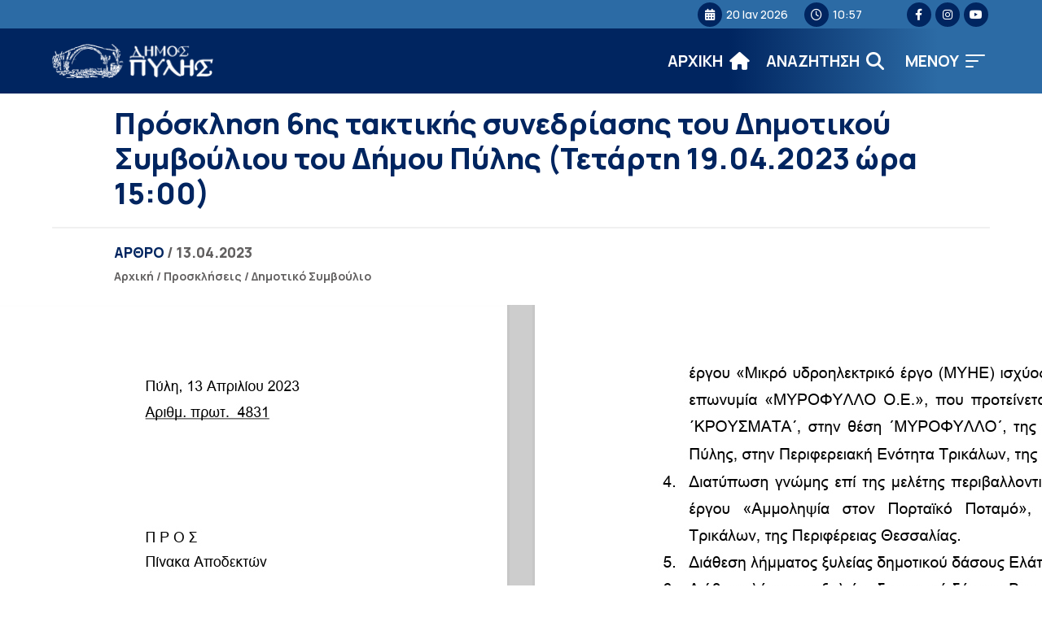

--- FILE ---
content_type: text/html; charset=UTF-8
request_url: https://dimospylis.gr/proskliseis/6-5/
body_size: 12349
content:
<!DOCTYPE html>
<html lang="el" itemscope itemtype="https://schema.org/WebSite" lang="el" dir="ltr">
<head>
    <!-- Google tag (gtag.js) -->
    <script async src="https://www.googletagmanager.com/gtag/js?id=G-B0GJ9BHM3G"></script>
    <script>
    window.dataLayer = window.dataLayer || [];
    function gtag(){dataLayer.push(arguments);}
    gtag('js', new Date());

    gtag('config', 'G-B0GJ9BHM3G');
    </script>
    
    <meta charset="UTF-8">
    <meta name="viewport" content="width=device-width, initial-scale=1">
    <link rel="shortcut icon" type="image/png" href="https://dimospylis.gr/wp-content/themes/egritosTpl/images/logos/pyli-logo10.png">
    <link rel="profile" href="http://gmpg.org/xfn/11">
    <link rel="pingback" href="https://dimospylis.gr/xmlrpc.php">
    <link rel="preconnect" href="https://fonts.googleapis.com">
    <link rel="preconnect" href="https://fonts.gstatic.com" crossorigin>
    <link href="https://fonts.googleapis.com/css2?family=Manrope:wght@200;300;400;500;600;700;800&display=swap" rel="stylesheet">
    
    <script>var baseUrl = "https://dimospylis.gr";</script>

    
    <!--[if lt IE 9]>
    <script src="https://dimospylis.gr/wp-content/themes/egritosTpl/js/html5.js"></script>
    <![endif]-->

    <script>(function(html){html.className = html.className.replace(/\bno-js\b/,'js')})(document.documentElement);</script>
<meta name='robots' content='index, follow, max-image-preview:large, max-snippet:-1, max-video-preview:-1' />
<script id="cookieyes" type="text/javascript" src="https://cdn-cookieyes.com/client_data/d90eca51454f70476e568444/script.js"></script>
	<!-- This site is optimized with the Yoast SEO plugin v26.7 - https://yoast.com/wordpress/plugins/seo/ -->
	<title>Πρόσκληση 6ης τακτικής συνεδρίασης του Δημοτικού Συμβούλιου του Δήμου Πύλης (Τετάρτη 19.04.2023 ώρα 15:00) - ΔΗΜΟΣ ΠΥΛΗΣ</title>
	<link rel="canonical" href="https://dimospylis.gr/proskliseis/6-5/" />
	<meta property="og:locale" content="el_GR" />
	<meta property="og:type" content="article" />
	<meta property="og:title" content="Πρόσκληση 6ης τακτικής συνεδρίασης του Δημοτικού Συμβούλιου του Δήμου Πύλης (Τετάρτη 19.04.2023 ώρα 15:00) - ΔΗΜΟΣ ΠΥΛΗΣ" />
	<meta property="og:url" content="https://dimospylis.gr/proskliseis/6-5/" />
	<meta property="og:site_name" content="ΔΗΜΟΣ ΠΥΛΗΣ" />
	<meta property="article:modified_time" content="2023-06-20T09:21:28+00:00" />
	<meta property="og:image" content="https://dimospylis.gr/wp-content/uploads_new/2023/04/IMG_20230413_134658.jpg" />
	<meta name="twitter:card" content="summary_large_image" />
	<script type="application/ld+json" class="yoast-schema-graph">{"@context":"https://schema.org","@graph":[{"@type":"WebPage","@id":"https://dimospylis.gr/proskliseis/6-5/","url":"https://dimospylis.gr/proskliseis/6-5/","name":"Πρόσκληση 6ης τακτικής συνεδρίασης του Δημοτικού Συμβούλιου του Δήμου Πύλης (Τετάρτη 19.04.2023 ώρα 15:00) - ΔΗΜΟΣ ΠΥΛΗΣ","isPartOf":{"@id":"https://dimospylis.gr/#website"},"primaryImageOfPage":{"@id":"https://dimospylis.gr/proskliseis/6-5/#primaryimage"},"image":{"@id":"https://dimospylis.gr/proskliseis/6-5/#primaryimage"},"thumbnailUrl":"https://dimospylis.gr/wp-content/uploads_new/2023/04/IMG_20230413_134658.jpg","datePublished":"2023-04-13T10:52:41+00:00","dateModified":"2023-06-20T09:21:28+00:00","breadcrumb":{"@id":"https://dimospylis.gr/proskliseis/6-5/#breadcrumb"},"inLanguage":"el","potentialAction":[{"@type":"ReadAction","target":["https://dimospylis.gr/proskliseis/6-5/"]}]},{"@type":"ImageObject","inLanguage":"el","@id":"https://dimospylis.gr/proskliseis/6-5/#primaryimage","url":"https://dimospylis.gr/wp-content/uploads_new/2023/04/IMG_20230413_134658.jpg","contentUrl":"https://dimospylis.gr/wp-content/uploads_new/2023/04/IMG_20230413_134658.jpg"},{"@type":"BreadcrumbList","@id":"https://dimospylis.gr/proskliseis/6-5/#breadcrumb","itemListElement":[{"@type":"ListItem","position":1,"name":"Αρχική","item":"https://dimospylis.gr/"},{"@type":"ListItem","position":2,"name":"Προσκλήσεις","item":"https://dimospylis.gr/proskliseis/"},{"@type":"ListItem","position":3,"name":"Πρόσκληση 6ης τακτικής συνεδρίασης του Δημοτικού Συμβούλιου του Δήμου Πύλης (Τετάρτη 19.04.2023 ώρα 15:00)"}]},{"@type":"WebSite","@id":"https://dimospylis.gr/#website","url":"https://dimospylis.gr/","name":"ΔΗΜΟΣ ΠΥΛΗΣ","description":"Διαδικτυακή Πύλη","publisher":{"@id":"https://dimospylis.gr/#organization"},"potentialAction":[{"@type":"SearchAction","target":{"@type":"EntryPoint","urlTemplate":"https://dimospylis.gr/?s={search_term_string}"},"query-input":{"@type":"PropertyValueSpecification","valueRequired":true,"valueName":"search_term_string"}}],"inLanguage":"el"},{"@type":"Organization","@id":"https://dimospylis.gr/#organization","name":"ΔΗΜΟΣ ΠΥΛΗΣ","url":"https://dimospylis.gr/","logo":{"@type":"ImageObject","inLanguage":"el","@id":"https://dimospylis.gr/#/schema/logo/image/","url":"https://dimospylis.gr/wp-content/uploads_new/2014/11/pyli-logo9.png","contentUrl":"https://dimospylis.gr/wp-content/uploads_new/2014/11/pyli-logo9.png","width":288,"height":103,"caption":"ΔΗΜΟΣ ΠΥΛΗΣ"},"image":{"@id":"https://dimospylis.gr/#/schema/logo/image/"}}]}</script>
	<!-- / Yoast SEO plugin. -->


<link rel='dns-prefetch' href='//use.fontawesome.com' />
<link rel="alternate" title="oEmbed (JSON)" type="application/json+oembed" href="https://dimospylis.gr/wp-json/oembed/1.0/embed?url=https%3A%2F%2Fdimospylis.gr%2Fproskliseis%2F6-5%2F" />
<link rel="alternate" title="oEmbed (XML)" type="text/xml+oembed" href="https://dimospylis.gr/wp-json/oembed/1.0/embed?url=https%3A%2F%2Fdimospylis.gr%2Fproskliseis%2F6-5%2F&#038;format=xml" />
<style id='wp-img-auto-sizes-contain-inline-css' type='text/css'>
img:is([sizes=auto i],[sizes^="auto," i]){contain-intrinsic-size:3000px 1500px}
/*# sourceURL=wp-img-auto-sizes-contain-inline-css */
</style>
<link rel='stylesheet' id='wp-block-library-css' href='https://dimospylis.gr/wp-includes/css/dist/block-library/style.min.css?ver=bcf191130b3333a385928478b5f5b25a' type='text/css' media='all' />
<style id='global-styles-inline-css' type='text/css'>
:root{--wp--preset--aspect-ratio--square: 1;--wp--preset--aspect-ratio--4-3: 4/3;--wp--preset--aspect-ratio--3-4: 3/4;--wp--preset--aspect-ratio--3-2: 3/2;--wp--preset--aspect-ratio--2-3: 2/3;--wp--preset--aspect-ratio--16-9: 16/9;--wp--preset--aspect-ratio--9-16: 9/16;--wp--preset--color--black: #000000;--wp--preset--color--cyan-bluish-gray: #abb8c3;--wp--preset--color--white: #ffffff;--wp--preset--color--pale-pink: #f78da7;--wp--preset--color--vivid-red: #cf2e2e;--wp--preset--color--luminous-vivid-orange: #ff6900;--wp--preset--color--luminous-vivid-amber: #fcb900;--wp--preset--color--light-green-cyan: #7bdcb5;--wp--preset--color--vivid-green-cyan: #00d084;--wp--preset--color--pale-cyan-blue: #8ed1fc;--wp--preset--color--vivid-cyan-blue: #0693e3;--wp--preset--color--vivid-purple: #9b51e0;--wp--preset--gradient--vivid-cyan-blue-to-vivid-purple: linear-gradient(135deg,rgb(6,147,227) 0%,rgb(155,81,224) 100%);--wp--preset--gradient--light-green-cyan-to-vivid-green-cyan: linear-gradient(135deg,rgb(122,220,180) 0%,rgb(0,208,130) 100%);--wp--preset--gradient--luminous-vivid-amber-to-luminous-vivid-orange: linear-gradient(135deg,rgb(252,185,0) 0%,rgb(255,105,0) 100%);--wp--preset--gradient--luminous-vivid-orange-to-vivid-red: linear-gradient(135deg,rgb(255,105,0) 0%,rgb(207,46,46) 100%);--wp--preset--gradient--very-light-gray-to-cyan-bluish-gray: linear-gradient(135deg,rgb(238,238,238) 0%,rgb(169,184,195) 100%);--wp--preset--gradient--cool-to-warm-spectrum: linear-gradient(135deg,rgb(74,234,220) 0%,rgb(151,120,209) 20%,rgb(207,42,186) 40%,rgb(238,44,130) 60%,rgb(251,105,98) 80%,rgb(254,248,76) 100%);--wp--preset--gradient--blush-light-purple: linear-gradient(135deg,rgb(255,206,236) 0%,rgb(152,150,240) 100%);--wp--preset--gradient--blush-bordeaux: linear-gradient(135deg,rgb(254,205,165) 0%,rgb(254,45,45) 50%,rgb(107,0,62) 100%);--wp--preset--gradient--luminous-dusk: linear-gradient(135deg,rgb(255,203,112) 0%,rgb(199,81,192) 50%,rgb(65,88,208) 100%);--wp--preset--gradient--pale-ocean: linear-gradient(135deg,rgb(255,245,203) 0%,rgb(182,227,212) 50%,rgb(51,167,181) 100%);--wp--preset--gradient--electric-grass: linear-gradient(135deg,rgb(202,248,128) 0%,rgb(113,206,126) 100%);--wp--preset--gradient--midnight: linear-gradient(135deg,rgb(2,3,129) 0%,rgb(40,116,252) 100%);--wp--preset--font-size--small: 13px;--wp--preset--font-size--medium: 20px;--wp--preset--font-size--large: 36px;--wp--preset--font-size--x-large: 42px;--wp--preset--spacing--20: 0.44rem;--wp--preset--spacing--30: 0.67rem;--wp--preset--spacing--40: 1rem;--wp--preset--spacing--50: 1.5rem;--wp--preset--spacing--60: 2.25rem;--wp--preset--spacing--70: 3.38rem;--wp--preset--spacing--80: 5.06rem;--wp--preset--shadow--natural: 6px 6px 9px rgba(0, 0, 0, 0.2);--wp--preset--shadow--deep: 12px 12px 50px rgba(0, 0, 0, 0.4);--wp--preset--shadow--sharp: 6px 6px 0px rgba(0, 0, 0, 0.2);--wp--preset--shadow--outlined: 6px 6px 0px -3px rgb(255, 255, 255), 6px 6px rgb(0, 0, 0);--wp--preset--shadow--crisp: 6px 6px 0px rgb(0, 0, 0);}:where(.is-layout-flex){gap: 0.5em;}:where(.is-layout-grid){gap: 0.5em;}body .is-layout-flex{display: flex;}.is-layout-flex{flex-wrap: wrap;align-items: center;}.is-layout-flex > :is(*, div){margin: 0;}body .is-layout-grid{display: grid;}.is-layout-grid > :is(*, div){margin: 0;}:where(.wp-block-columns.is-layout-flex){gap: 2em;}:where(.wp-block-columns.is-layout-grid){gap: 2em;}:where(.wp-block-post-template.is-layout-flex){gap: 1.25em;}:where(.wp-block-post-template.is-layout-grid){gap: 1.25em;}.has-black-color{color: var(--wp--preset--color--black) !important;}.has-cyan-bluish-gray-color{color: var(--wp--preset--color--cyan-bluish-gray) !important;}.has-white-color{color: var(--wp--preset--color--white) !important;}.has-pale-pink-color{color: var(--wp--preset--color--pale-pink) !important;}.has-vivid-red-color{color: var(--wp--preset--color--vivid-red) !important;}.has-luminous-vivid-orange-color{color: var(--wp--preset--color--luminous-vivid-orange) !important;}.has-luminous-vivid-amber-color{color: var(--wp--preset--color--luminous-vivid-amber) !important;}.has-light-green-cyan-color{color: var(--wp--preset--color--light-green-cyan) !important;}.has-vivid-green-cyan-color{color: var(--wp--preset--color--vivid-green-cyan) !important;}.has-pale-cyan-blue-color{color: var(--wp--preset--color--pale-cyan-blue) !important;}.has-vivid-cyan-blue-color{color: var(--wp--preset--color--vivid-cyan-blue) !important;}.has-vivid-purple-color{color: var(--wp--preset--color--vivid-purple) !important;}.has-black-background-color{background-color: var(--wp--preset--color--black) !important;}.has-cyan-bluish-gray-background-color{background-color: var(--wp--preset--color--cyan-bluish-gray) !important;}.has-white-background-color{background-color: var(--wp--preset--color--white) !important;}.has-pale-pink-background-color{background-color: var(--wp--preset--color--pale-pink) !important;}.has-vivid-red-background-color{background-color: var(--wp--preset--color--vivid-red) !important;}.has-luminous-vivid-orange-background-color{background-color: var(--wp--preset--color--luminous-vivid-orange) !important;}.has-luminous-vivid-amber-background-color{background-color: var(--wp--preset--color--luminous-vivid-amber) !important;}.has-light-green-cyan-background-color{background-color: var(--wp--preset--color--light-green-cyan) !important;}.has-vivid-green-cyan-background-color{background-color: var(--wp--preset--color--vivid-green-cyan) !important;}.has-pale-cyan-blue-background-color{background-color: var(--wp--preset--color--pale-cyan-blue) !important;}.has-vivid-cyan-blue-background-color{background-color: var(--wp--preset--color--vivid-cyan-blue) !important;}.has-vivid-purple-background-color{background-color: var(--wp--preset--color--vivid-purple) !important;}.has-black-border-color{border-color: var(--wp--preset--color--black) !important;}.has-cyan-bluish-gray-border-color{border-color: var(--wp--preset--color--cyan-bluish-gray) !important;}.has-white-border-color{border-color: var(--wp--preset--color--white) !important;}.has-pale-pink-border-color{border-color: var(--wp--preset--color--pale-pink) !important;}.has-vivid-red-border-color{border-color: var(--wp--preset--color--vivid-red) !important;}.has-luminous-vivid-orange-border-color{border-color: var(--wp--preset--color--luminous-vivid-orange) !important;}.has-luminous-vivid-amber-border-color{border-color: var(--wp--preset--color--luminous-vivid-amber) !important;}.has-light-green-cyan-border-color{border-color: var(--wp--preset--color--light-green-cyan) !important;}.has-vivid-green-cyan-border-color{border-color: var(--wp--preset--color--vivid-green-cyan) !important;}.has-pale-cyan-blue-border-color{border-color: var(--wp--preset--color--pale-cyan-blue) !important;}.has-vivid-cyan-blue-border-color{border-color: var(--wp--preset--color--vivid-cyan-blue) !important;}.has-vivid-purple-border-color{border-color: var(--wp--preset--color--vivid-purple) !important;}.has-vivid-cyan-blue-to-vivid-purple-gradient-background{background: var(--wp--preset--gradient--vivid-cyan-blue-to-vivid-purple) !important;}.has-light-green-cyan-to-vivid-green-cyan-gradient-background{background: var(--wp--preset--gradient--light-green-cyan-to-vivid-green-cyan) !important;}.has-luminous-vivid-amber-to-luminous-vivid-orange-gradient-background{background: var(--wp--preset--gradient--luminous-vivid-amber-to-luminous-vivid-orange) !important;}.has-luminous-vivid-orange-to-vivid-red-gradient-background{background: var(--wp--preset--gradient--luminous-vivid-orange-to-vivid-red) !important;}.has-very-light-gray-to-cyan-bluish-gray-gradient-background{background: var(--wp--preset--gradient--very-light-gray-to-cyan-bluish-gray) !important;}.has-cool-to-warm-spectrum-gradient-background{background: var(--wp--preset--gradient--cool-to-warm-spectrum) !important;}.has-blush-light-purple-gradient-background{background: var(--wp--preset--gradient--blush-light-purple) !important;}.has-blush-bordeaux-gradient-background{background: var(--wp--preset--gradient--blush-bordeaux) !important;}.has-luminous-dusk-gradient-background{background: var(--wp--preset--gradient--luminous-dusk) !important;}.has-pale-ocean-gradient-background{background: var(--wp--preset--gradient--pale-ocean) !important;}.has-electric-grass-gradient-background{background: var(--wp--preset--gradient--electric-grass) !important;}.has-midnight-gradient-background{background: var(--wp--preset--gradient--midnight) !important;}.has-small-font-size{font-size: var(--wp--preset--font-size--small) !important;}.has-medium-font-size{font-size: var(--wp--preset--font-size--medium) !important;}.has-large-font-size{font-size: var(--wp--preset--font-size--large) !important;}.has-x-large-font-size{font-size: var(--wp--preset--font-size--x-large) !important;}
/*# sourceURL=global-styles-inline-css */
</style>

<style id='classic-theme-styles-inline-css' type='text/css'>
/*! This file is auto-generated */
.wp-block-button__link{color:#fff;background-color:#32373c;border-radius:9999px;box-shadow:none;text-decoration:none;padding:calc(.667em + 2px) calc(1.333em + 2px);font-size:1.125em}.wp-block-file__button{background:#32373c;color:#fff;text-decoration:none}
/*# sourceURL=/wp-includes/css/classic-themes.min.css */
</style>
<style id='font-awesome-svg-styles-default-inline-css' type='text/css'>
.svg-inline--fa {
  display: inline-block;
  height: 1em;
  overflow: visible;
  vertical-align: -.125em;
}
/*# sourceURL=font-awesome-svg-styles-default-inline-css */
</style>
<link rel='stylesheet' id='font-awesome-svg-styles-css' href='https://dimospylis.gr/wp-content/uploads/font-awesome/v6.4.0/css/svg-with-js.css' type='text/css' media='all' />
<style id='font-awesome-svg-styles-inline-css' type='text/css'>
   .wp-block-font-awesome-icon svg::before,
   .wp-rich-text-font-awesome-icon svg::before {content: unset;}
/*# sourceURL=font-awesome-svg-styles-inline-css */
</style>
<link rel='stylesheet' id='contact-form-7-css' href='https://dimospylis.gr/wp-content/plugins/contact-form-7/includes/css/styles.css?ver=6.1.4' type='text/css' media='all' />
<link rel='stylesheet' id='style-all.min-css' href='https://dimospylis.gr/wp-content/themes/egritosTpl/css/style-all.min.css?v=1.0.3&#038;ver=bcf191130b3333a385928478b5f5b25a' type='text/css' media='all' />
<link rel='stylesheet' id='font-awesome-official-css' href='https://use.fontawesome.com/releases/v6.4.0/css/all.css' type='text/css' media='all' integrity="sha384-iw3OoTErCYJJB9mCa8LNS2hbsQ7M3C0EpIsO/H5+EGAkPGc6rk+V8i04oW/K5xq0" crossorigin="anonymous" />
<link rel='stylesheet' id='font-awesome-official-v4shim-css' href='https://use.fontawesome.com/releases/v6.4.0/css/v4-shims.css' type='text/css' media='all' integrity="sha384-TjXU13dTMPo+5ZlOUI1IGXvpmajjoetPqbUJqTx+uZ1bGwylKHNEItuVe/mg/H6l" crossorigin="anonymous" />
<!--n2css--><!--n2js--><script type="text/javascript" src="https://dimospylis.gr/wp-content/themes/egritosTpl/js/jquery-3.3.1.min.js?ver=3.3.1" id="jquery-3.3.1.min-js"></script>
<script type="text/javascript" src="https://dimospylis.gr/wp-content/themes/egritosTpl/js/egritos-all.js?ver=1.0.3" id="egritos-all-js"></script>

<!-- OG: 3.3.8 -->
<meta property="og:image" content="https://dimospylis.gr/wp-content/uploads/2023/04/IMG_20230413_134658.jpg"><meta property="og:image:secure_url" content="https://dimospylis.gr/wp-content/uploads/2023/04/IMG_20230413_134658.jpg"><meta property="og:image:width" content="1080"><meta property="og:image:height" content="1328"><meta property="og:image:alt" content="IMG_20230413_134658"><meta property="og:image:type" content="image/jpeg"><meta property="og:image" content="https://dimospylis.gr/wp-content/uploads/2023/04/IMG_20230413_134624.jpg"><meta property="og:image:secure_url" content="https://dimospylis.gr/wp-content/uploads/2023/04/IMG_20230413_134624.jpg"><meta property="og:image:width" content="1080"><meta property="og:image:height" content="723"><meta property="og:image:alt" content="IMG_20230413_134624"><meta property="og:image:type" content="image/jpeg"><meta property="og:description" content="Πρόσκληση 6ης τακτικής συνεδρίασης του Δημοτικού Συμβούλιου του Δήμου Πύλης (Τετάρτη 19.04.2023 ώρα 15:00)"><meta property="og:type" content="article"><meta property="og:locale" content="el"><meta property="og:site_name" content="ΔΗΜΟΣ ΠΥΛΗΣ"><meta property="og:title" content="Πρόσκληση 6ης τακτικής συνεδρίασης του Δημοτικού Συμβούλιου του Δήμου Πύλης (Τετάρτη 19.04.2023 ώρα 15:00)"><meta property="og:url" content="https://dimospylis.gr/proskliseis/6-5/"><meta property="og:updated_time" content="2023-06-20T12:21:28+03:00">
<meta property="article:published_time" content="2023-04-13T10:52:41+00:00"><meta property="article:modified_time" content="2023-06-20T09:21:28+00:00"><meta property="article:author:username" content="pyliuser">
<meta property="twitter:partner" content="ogwp"><meta property="twitter:card" content="summary_large_image"><meta property="twitter:image" content="https://dimospylis.gr/wp-content/uploads/2023/04/IMG_20230413_134658.jpg"><meta property="twitter:image:alt" content="IMG_20230413_134658"><meta property="twitter:title" content="Πρόσκληση 6ης τακτικής συνεδρίασης του Δημοτικού Συμβούλιου του Δήμου Πύλης (Τετάρτη 19.04.2023 ώρα 15:00)"><meta property="twitter:description" content="Πρόσκληση 6ης τακτικής συνεδρίασης του Δημοτικού Συμβούλιου του Δήμου Πύλης (Τετάρτη 19.04.2023 ώρα 15:00)"><meta property="twitter:url" content="https://dimospylis.gr/proskliseis/6-5/"><meta property="twitter:label1" content="Reading time"><meta property="twitter:data1" content="Less than a minute">
<meta itemprop="image" content="https://dimospylis.gr/wp-content/uploads/2023/04/IMG_20230413_134658.jpg"><meta itemprop="name" content="Πρόσκληση 6ης τακτικής συνεδρίασης του Δημοτικού Συμβούλιου του Δήμου Πύλης (Τετάρτη 19.04.2023 ώρα 15:00)"><meta itemprop="description" content="Πρόσκληση 6ης τακτικής συνεδρίασης του Δημοτικού Συμβούλιου του Δήμου Πύλης (Τετάρτη 19.04.2023 ώρα 15:00)"><meta itemprop="datePublished" content="2023-04-13"><meta itemprop="dateModified" content="2023-06-20T09:21:28+00:00">
<meta property="profile:username" content="pyliuser">
<!-- /OG -->

<link rel="https://api.w.org/" href="https://dimospylis.gr/wp-json/" /><link rel="alternate" title="JSON" type="application/json" href="https://dimospylis.gr/wp-json/wp/v2/proskliseis/29854" /><link rel="EditURI" type="application/rsd+xml" title="RSD" href="https://dimospylis.gr/xmlrpc.php?rsd" />

<link rel='shortlink' href='https://dimospylis.gr/?p=29854' />

</head>


<body class="wp-singular proskliseis-template-default single single-proskliseis postid-29854 wp-theme-egritosTpl">
    
    <header class="header">
        <div class="mini-header">
            <div class="egr-container">
                <div class="egr-wrapper">     
                    
                    <div class="left-header">
                    </div>

                    <div class="right-header">
                        <span><i class="fa fa-calendar" aria-hidden="true"></i>20 Ιαν 2026</span>
                        <span><i class="fa fa-clock-o" aria-hidden="true"></i>10:57</span>
                        <div class="social-wrapper"><a target="_blank" title="facebook (Open in new tab)" href="https://www.facebook.com/Visit.Pylis"><i class="fa-brands fa-facebook-f" aria-hidden="true"></i></a><a target="_blank" title="instagram (Open in new tab)" href="https://instagram.com/dimospylis/"><i class="fa-brands fa-instagram" aria-hidden="true"></i></a><a target="_blank" title="youtube (Open in new tab)" href="https://youtube.com/@visitpiligreece"><i class="fa-brands fa-youtube" aria-hidden="true"></i></a></div>                    </div>
                 
                </div>
            </div>
        </div>
        <div class="main-header">
            <div class="egr-container">
                <div class="egr-wrapper">     
                    
                <div class="left-header">
                    <a href="/" title="Αρχική Σελίδα" class="headerlogo">
                        <img alt="Logo Δήμου" src="https://dimospylis.gr/wp-content/themes/egritosTpl/images/logos/pyli-logo21.png">
                        <!-- <span>ΔΗΜΟΣ</span><span>ΠΥΛΗΣ</span> -->
                    </a>
                </div>


                    <div class="right-header">
                        <div class="menu-burger-menu-container"><ul id="header_menu" class="header_menu"><li id="menu-item-30438" class="menu-item menu-item-type-custom menu-item-object-custom menu-item-has-children menu-item-30438"><a href="#">Ο Δήμος</a>
<ul class="sub-menu">
	<li id="menu-item-30439" class="menu-item menu-item-type-post_type menu-item-object-person menu-item-30439"><a href="https://dimospylis.gr/person/maravas-konstantinos/">Δήμαρχος</a></li>
	<li id="menu-item-30440" class="menu-item menu-item-type-taxonomy menu-item-object-cat-person menu-item-30440"><a href="https://dimospylis.gr/cat-person/antidimarchoi/">Αντιδήμαρχοι</a></li>
	<li id="menu-item-30594" class="menu-item menu-item-type-post_type menu-item-object-page menu-item-30594"><a href="https://dimospylis.gr/dimotiko-simvoulio/">Δημοτικό Συμβούλιο</a></li>
	<li id="menu-item-30672" class="menu-item menu-item-type-post_type_archive menu-item-object-service menu-item-30672"><a href="https://dimospylis.gr/service/">Οργανόγραμμα</a></li>
	<li id="menu-item-31637" class="menu-item menu-item-type-post_type menu-item-object-page menu-item-31637"><a href="https://dimospylis.gr/domes/">Δομές</a></li>
</ul>
</li>
<li id="menu-item-30446" class="menu-item menu-item-type-custom menu-item-object-custom menu-item-has-children menu-item-30446"><a href="#">Ενημέρωση</a>
<ul class="sub-menu">
	<li id="menu-item-30448" class="menu-item menu-item-type-taxonomy menu-item-object-category menu-item-30448"><a href="https://dimospylis.gr/category/epikairotita/">Επικαιρότητα</a></li>
	<li id="menu-item-30447" class="menu-item menu-item-type-taxonomy menu-item-object-category menu-item-30447"><a href="https://dimospylis.gr/category/anakoinoseis/">Ανακοινώσεις</a></li>
	<li id="menu-item-33123" class="menu-item menu-item-type-taxonomy menu-item-object-category menu-item-33123"><a href="https://dimospylis.gr/category/adespota/">Αδέσποτα</a></li>
	<li id="menu-item-30450" class="menu-item menu-item-type-post_type_archive menu-item-object-proskliseis menu-item-30450"><a href="https://dimospylis.gr/proskliseis/">Προσκλήσεις</a></li>
	<li id="menu-item-31744" class="menu-item menu-item-type-taxonomy menu-item-object-category menu-item-31744"><a href="https://dimospylis.gr/category/diavoulefseis/">Διαβουλεύσεις</a></li>
	<li id="menu-item-30449" class="menu-item menu-item-type-taxonomy menu-item-object-category menu-item-30449"><a href="https://dimospylis.gr/category/prokirixis/">Διαγωνισμοί</a></li>
	<li id="menu-item-30451" class="menu-item menu-item-type-custom menu-item-object-custom menu-item-30451"><a href="https://dimospylis.gr/decision">Αποφάσεις</a></li>
	<li id="menu-item-30595" class="menu-item menu-item-type-taxonomy menu-item-object-category menu-item-30595"><a href="https://dimospylis.gr/category/erga/">Έργα</a></li>
	<li id="menu-item-33275" class="menu-item menu-item-type-taxonomy menu-item-object-category menu-item-33275"><a href="https://dimospylis.gr/category/erasmus/">Erasmus+</a></li>
	<li id="menu-item-30605" class="menu-item menu-item-type-taxonomy menu-item-object-cat-oikonomika menu-item-30605"><a href="https://dimospylis.gr/cat-oikonomika/miniaia/">Οικονομικά Στοιχεία</a></li>
</ul>
</li>
<li id="menu-item-31186" class="menu-item menu-item-type-post_type menu-item-object-page menu-item-31186"><a href="https://dimospylis.gr/devap/">ΔΕΥΑΠ</a></li>
<li id="menu-item-30454" class="menu-item menu-item-type-custom menu-item-object-custom menu-item-has-children menu-item-30454"><a href="#">Ψηφιακές Υπηρεσίες</a>
<ul class="sub-menu">
	<li id="menu-item-32026" class="menu-item menu-item-type-post_type menu-item-object-page menu-item-32026"><a href="https://dimospylis.gr/ilektronikes-pliromes/">Ηλεκτρονικές Πληρωμές</a></li>
	<li id="menu-item-30456" class="menu-item menu-item-type-custom menu-item-object-custom menu-item-30456"><a target="_blank" href="https://aitiseis-dhmoi.services.gov.gr/">Αιτήσεις Πολιτών</a></li>
	<li id="menu-item-30457" class="menu-item menu-item-type-custom menu-item-object-custom menu-item-30457"><a href="https://dimospylis.gr/decision">Ευρετήριο Αποφάσεων</a></li>
</ul>
</li>
<li id="menu-item-30458" class="menu-item menu-item-type-custom menu-item-object-custom menu-item-has-children menu-item-30458"><a href="#">Τουρισμός</a>
<ul class="sub-menu">
	<li id="menu-item-30907" class="menu-item menu-item-type-post_type menu-item-object-page menu-item-30907"><a href="https://dimospylis.gr/taftotita-dimou/">Ταυτότητα Δήμου</a></li>
	<li id="menu-item-31634" class="menu-item menu-item-type-post_type_archive menu-item-object-dimotiki-koinotita menu-item-31634"><a href="https://dimospylis.gr/dke/">Δημοτικές Ενότητες</a></li>
	<li id="menu-item-30906" class="menu-item menu-item-type-post_type menu-item-object-page menu-item-30906"><a href="https://dimospylis.gr/proorismoi/">Προτεινόμενοι Προορισμοί</a></li>
	<li id="menu-item-30908" class="menu-item menu-item-type-post_type_archive menu-item-object-monopati menu-item-30908"><a href="https://dimospylis.gr/monopati/">Μονοπάτια</a></li>
	<li id="menu-item-30919" class="menu-item menu-item-type-post_type menu-item-object-page menu-item-30919"><a href="https://dimospylis.gr/mnimeia-mouseia/">Μουσεία &#038; Μνημεία</a></li>
</ul>
</li>
<li id="menu-item-30673" class="menu-item menu-item-type-post_type menu-item-object-page menu-item-30673"><a href="https://dimospylis.gr/tilefonikos-katalogos/">Επικοινωνία</a></li>
</ul></div>                        <a class="home-icon" aria-label="ΑΡΧΙΚΗ" href="https://dimospylis.gr">
                            <span>ΑΡΧΙΚΗ</span>
                            <i class="fa fa-home" aria-hidden="true"></i>
                        </a>
                        <div class="search-icon">
                            <span>AΝΑΖΗΤΗΣΗ</span>
                            <i class="fa fa-search"></i>
                        </div>
                        <div data-controller="search-container" class="search-container">
    <!-- <a class="search-icon"><i class="fa fa-search" aria-label="Άνοιγμα ή Κλείσιμο πεδίου αναζήτησης" aria-hidden="true"></i></a> -->
    <div class="search-form-container">
        <div class="close-search-icon"><i class="fa fa-times" aria-hidden="true"></i></div>
        <form role="search" method="get" class="search-form" action="https://dimospylis.gr/">
    <input aria-label="Πεδίο εισαγωγής όρου αναζήτησης" type="search" class="search-field" placeholder="Αναζήτηση..." value="" name="s">
</form>

        <div class="gen-search-results-container"></div>
    </div>
</div>                        <button id="mobilebtn" class="main-menu-btn clean-btn" role="button" title="ΜΕΝΟΥ" class="icon" onclick="BurgerMainMenu()">
                             <span>MENOY</span>
                             <span class="burger-icon"><span></span><span></span><span></span></span>
                        </button>   
                        <div data-controller="menu-open-container" class="menu-open-container">
    <div class="menu-form-container">

        <div class="close-search-icon"><i class="fa fa-times" aria-hidden="true"></i></div>
        <div class="menu-burger-menu-container"><ul id="menu-burger-open" class="menu-burger-open"><li class="menu-item menu-item-type-custom menu-item-object-custom menu-item-has-children menu-item-30438"><a href="#">Ο Δήμος</a>
<ul class="sub-menu">
	<li class="menu-item menu-item-type-post_type menu-item-object-person menu-item-30439"><a href="https://dimospylis.gr/person/maravas-konstantinos/">Δήμαρχος</a></li>
	<li class="menu-item menu-item-type-taxonomy menu-item-object-cat-person menu-item-30440"><a href="https://dimospylis.gr/cat-person/antidimarchoi/">Αντιδήμαρχοι</a></li>
	<li class="menu-item menu-item-type-post_type menu-item-object-page menu-item-30594"><a href="https://dimospylis.gr/dimotiko-simvoulio/">Δημοτικό Συμβούλιο</a></li>
	<li class="menu-item menu-item-type-post_type_archive menu-item-object-service menu-item-30672"><a href="https://dimospylis.gr/service/">Οργανόγραμμα</a></li>
	<li class="menu-item menu-item-type-post_type menu-item-object-page menu-item-31637"><a href="https://dimospylis.gr/domes/">Δομές</a></li>
</ul>
</li>
<li class="menu-item menu-item-type-custom menu-item-object-custom menu-item-has-children menu-item-30446"><a href="#">Ενημέρωση</a>
<ul class="sub-menu">
	<li class="menu-item menu-item-type-taxonomy menu-item-object-category menu-item-30448"><a href="https://dimospylis.gr/category/epikairotita/">Επικαιρότητα</a></li>
	<li class="menu-item menu-item-type-taxonomy menu-item-object-category menu-item-30447"><a href="https://dimospylis.gr/category/anakoinoseis/">Ανακοινώσεις</a></li>
	<li class="menu-item menu-item-type-taxonomy menu-item-object-category menu-item-33123"><a href="https://dimospylis.gr/category/adespota/">Αδέσποτα</a></li>
	<li class="menu-item menu-item-type-post_type_archive menu-item-object-proskliseis menu-item-30450"><a href="https://dimospylis.gr/proskliseis/">Προσκλήσεις</a></li>
	<li class="menu-item menu-item-type-taxonomy menu-item-object-category menu-item-31744"><a href="https://dimospylis.gr/category/diavoulefseis/">Διαβουλεύσεις</a></li>
	<li class="menu-item menu-item-type-taxonomy menu-item-object-category menu-item-30449"><a href="https://dimospylis.gr/category/prokirixis/">Διαγωνισμοί</a></li>
	<li class="menu-item menu-item-type-custom menu-item-object-custom menu-item-30451"><a href="https://dimospylis.gr/decision">Αποφάσεις</a></li>
	<li class="menu-item menu-item-type-taxonomy menu-item-object-category menu-item-30595"><a href="https://dimospylis.gr/category/erga/">Έργα</a></li>
	<li class="menu-item menu-item-type-taxonomy menu-item-object-category menu-item-33275"><a href="https://dimospylis.gr/category/erasmus/">Erasmus+</a></li>
	<li class="menu-item menu-item-type-taxonomy menu-item-object-cat-oikonomika menu-item-30605"><a href="https://dimospylis.gr/cat-oikonomika/miniaia/">Οικονομικά Στοιχεία</a></li>
</ul>
</li>
<li class="menu-item menu-item-type-post_type menu-item-object-page menu-item-31186"><a href="https://dimospylis.gr/devap/">ΔΕΥΑΠ</a></li>
<li class="menu-item menu-item-type-custom menu-item-object-custom menu-item-has-children menu-item-30454"><a href="#">Ψηφιακές Υπηρεσίες</a>
<ul class="sub-menu">
	<li class="menu-item menu-item-type-post_type menu-item-object-page menu-item-32026"><a href="https://dimospylis.gr/ilektronikes-pliromes/">Ηλεκτρονικές Πληρωμές</a></li>
	<li class="menu-item menu-item-type-custom menu-item-object-custom menu-item-30456"><a target="_blank" href="https://aitiseis-dhmoi.services.gov.gr/">Αιτήσεις Πολιτών</a></li>
	<li class="menu-item menu-item-type-custom menu-item-object-custom menu-item-30457"><a href="https://dimospylis.gr/decision">Ευρετήριο Αποφάσεων</a></li>
</ul>
</li>
<li class="menu-item menu-item-type-custom menu-item-object-custom menu-item-has-children menu-item-30458"><a href="#">Τουρισμός</a>
<ul class="sub-menu">
	<li class="menu-item menu-item-type-post_type menu-item-object-page menu-item-30907"><a href="https://dimospylis.gr/taftotita-dimou/">Ταυτότητα Δήμου</a></li>
	<li class="menu-item menu-item-type-post_type_archive menu-item-object-dimotiki-koinotita menu-item-31634"><a href="https://dimospylis.gr/dke/">Δημοτικές Ενότητες</a></li>
	<li class="menu-item menu-item-type-post_type menu-item-object-page menu-item-30906"><a href="https://dimospylis.gr/proorismoi/">Προτεινόμενοι Προορισμοί</a></li>
	<li class="menu-item menu-item-type-post_type_archive menu-item-object-monopati menu-item-30908"><a href="https://dimospylis.gr/monopati/">Μονοπάτια</a></li>
	<li class="menu-item menu-item-type-post_type menu-item-object-page menu-item-30919"><a href="https://dimospylis.gr/mnimeia-mouseia/">Μουσεία &#038; Μνημεία</a></li>
</ul>
</li>
<li class="menu-item menu-item-type-post_type menu-item-object-page menu-item-30673"><a href="https://dimospylis.gr/tilefonikos-katalogos/">Επικοινωνία</a></li>
</ul></div>    </div>
</div>                    </div>
                 

                </div>
            </div>
        </div>
    </header>

    <main class="main-wrapper">



               
  
              
<section class="mega-box archive">
    <div class="egr-container">
        <div class="container">
            <div class="row">
                <div class="post-wrapper">
                    
                    <h1 class="title-infos">
                        <span class="title has-animation animation-ltr" data-delay="10">Πρόσκληση 6ης τακτικής συνεδρίασης του Δημοτικού Συμβούλιου του Δήμου Πύλης (Τετάρτη 19.04.2023 ώρα 15:00)</span>
                    </h1>
                    <div class="infos-cda has-animation animation-rtl" data-delay="500">
                        <h2 class="info">
                            <span class="category">ΑΡΘΡΟ</span>
                            <span class="date"> / 13.04.2023 </span>
                        </h2>
                        <div id="accessibitily-info" class="accessibitily-info">
    <div class="breadcrumbs-cont"><a class="homeLink" href="https://dimospylis.gr" title="Αρχική Σελίδα">Αρχική</a><span> / </span><a title="Προσκλήσεις" href="https://dimospylis.gr/proskliseis/">Προσκλήσεις</a><span> / </span></i><a href="https://dimospylis.gr/cat-proskliseis/dimotiko-symvoulio/">Δημοτικό Συμβούλιο</a></div></div>                    </div>

                    
                    <div class="content"><p><a href="https://dimospylis.gr/wp-content/uploads_new/2023/04/IMG_20230413_134658.jpg"><img fetchpriority="high" decoding="async" class="aligncenter size-full wp-image-29855" src="https://dimospylis.gr/wp-content/uploads_new/2023/04/IMG_20230413_134658.jpg" alt="" width="1080" height="1328" srcset="https://dimospylis.gr/wp-content/uploads/2023/04/IMG_20230413_134658.jpg 1080w, https://dimospylis.gr/wp-content/uploads/2023/04/IMG_20230413_134658-244x300.jpg 244w, https://dimospylis.gr/wp-content/uploads/2023/04/IMG_20230413_134658-833x1024.jpg 833w, https://dimospylis.gr/wp-content/uploads/2023/04/IMG_20230413_134658-768x944.jpg 768w" sizes="(max-width: 1080px) 100vw, 1080px" /></a> <a href="https://dimospylis.gr/wp-content/uploads_new/2023/04/IMG_20230413_134624.jpg"><img decoding="async" class="aligncenter size-full wp-image-29856" src="https://dimospylis.gr/wp-content/uploads_new/2023/04/IMG_20230413_134624.jpg" alt="" width="1080" height="723" srcset="https://dimospylis.gr/wp-content/uploads/2023/04/IMG_20230413_134624.jpg 1080w, https://dimospylis.gr/wp-content/uploads/2023/04/IMG_20230413_134624-300x201.jpg 300w, https://dimospylis.gr/wp-content/uploads/2023/04/IMG_20230413_134624-1024x686.jpg 1024w, https://dimospylis.gr/wp-content/uploads/2023/04/IMG_20230413_134624-768x514.jpg 768w" sizes="(max-width: 1080px) 100vw, 1080px" /></a></p>
</div>

                                                        
                </div>
            </div>
        </div>
    </div>
</section>

        </main>

        <footer>
            <div class="egr-container">
                 <div class="egr-wrapper">  
                    <div class="top-footer">
                        <div>
                            <span class="footer-title">Ο Δήμος</span>
                            <div class="menu-%ce%b4%ce%b9%ce%bf%ce%af%ce%ba%ce%b7%cf%83%ce%b7-container"><ul id="second_footer_menu" class="second_footer_menu"><li id="menu-item-30472" class="menu-item menu-item-type-post_type menu-item-object-person menu-item-30472"><a href="https://dimospylis.gr/person/maravas-konstantinos/">Δήμαρχος</a></li>
<li id="menu-item-30473" class="menu-item menu-item-type-taxonomy menu-item-object-cat-person menu-item-30473"><a href="https://dimospylis.gr/cat-person/antidimarchoi/">Αντιδήμαρχοι</a></li>
<li id="menu-item-30593" class="menu-item menu-item-type-post_type menu-item-object-page menu-item-30593"><a href="https://dimospylis.gr/dimotiko-simvoulio/">Δημοτικό Συμβούλιο</a></li>
<li id="menu-item-30675" class="menu-item menu-item-type-post_type_archive menu-item-object-service menu-item-30675"><a href="https://dimospylis.gr/service/">Οργανόγραμμα</a></li>
<li id="menu-item-30478" class="menu-item menu-item-type-custom menu-item-object-custom menu-item-30478"><a href="https://dimospylis.gr/domes/">Δομές</a></li>
</ul></div>                        </div>
                        <div>
                            <span class="footer-title">Ενημέρωση</span>
                            <div class="menu-%ce%b5%ce%bd%ce%b7%ce%bc%ce%ad%cf%81%cf%89%cf%83%ce%b7-container"><ul id="first_footer_menu" class="first_footer_menu"><li id="menu-item-30608" class="menu-item menu-item-type-taxonomy menu-item-object-category menu-item-30608"><a href="https://dimospylis.gr/category/epikairotita/">Επικαιρότητα</a></li>
<li id="menu-item-30607" class="menu-item menu-item-type-taxonomy menu-item-object-category menu-item-30607"><a href="https://dimospylis.gr/category/anakoinoseis/">Ανακοινώσεις</a></li>
<li id="menu-item-33124" class="menu-item menu-item-type-taxonomy menu-item-object-category menu-item-33124"><a href="https://dimospylis.gr/category/adespota/">Αδέσποτα</a></li>
<li id="menu-item-30611" class="menu-item menu-item-type-post_type_archive menu-item-object-proskliseis menu-item-30611"><a href="https://dimospylis.gr/proskliseis/">Προσκλήσεις</a></li>
<li id="menu-item-31745" class="menu-item menu-item-type-taxonomy menu-item-object-category menu-item-31745"><a href="https://dimospylis.gr/category/diavoulefseis/">Διαβουλεύσεις</a></li>
<li id="menu-item-30609" class="menu-item menu-item-type-taxonomy menu-item-object-category menu-item-30609"><a href="https://dimospylis.gr/category/prokirixis/">Διαγωνισμοί</a></li>
<li id="menu-item-30017" class="menu-item menu-item-type-custom menu-item-object-custom menu-item-30017"><a href="https://dimospylis.gr/decision">Αποφάσεις</a></li>
<li id="menu-item-30610" class="menu-item menu-item-type-taxonomy menu-item-object-category menu-item-30610"><a href="https://dimospylis.gr/category/erga/">Έργα</a></li>
<li id="menu-item-33276" class="menu-item menu-item-type-taxonomy menu-item-object-category menu-item-33276"><a href="https://dimospylis.gr/category/erasmus/">Erasmus+</a></li>
<li id="menu-item-30606" class="menu-item menu-item-type-taxonomy menu-item-object-cat-oikonomika menu-item-30606"><a href="https://dimospylis.gr/cat-oikonomika/miniaia/">Οικονομικά Στοιχεία</a></li>
</ul></div>                        </div>
                        <div>
                            <span class="footer-title">Τουρισμός</span>
                            <div class="menu-%cf%84%ce%bf%cf%85%cf%81%ce%b9%cf%83%ce%bc%cf%8c%cf%82-container"><ul id="third_footer_menu" class="third_footer_menu"><li id="menu-item-30904" class="menu-item menu-item-type-post_type menu-item-object-page menu-item-30904"><a href="https://dimospylis.gr/taftotita-dimou/">Ταυτότητα Δήμου</a></li>
<li id="menu-item-30905" class="menu-item menu-item-type-post_type_archive menu-item-object-dimotiki-koinotita menu-item-30905"><a href="https://dimospylis.gr/dke/">Δημοτικές Ενότητες</a></li>
<li id="menu-item-30903" class="menu-item menu-item-type-post_type menu-item-object-page menu-item-30903"><a href="https://dimospylis.gr/proorismoi/">Προτεινόμενοι Προορισμοί</a></li>
<li id="menu-item-30909" class="menu-item menu-item-type-post_type_archive menu-item-object-monopati menu-item-30909"><a href="https://dimospylis.gr/monopati/">Μονοπάτια</a></li>
<li id="menu-item-30918" class="menu-item menu-item-type-post_type menu-item-object-page menu-item-30918"><a href="https://dimospylis.gr/mnimeia-mouseia/">Μουσεία &#038; Μνημεία</a></li>
</ul></div>                            <span class="footer-title">Ψηφιακές Υπηρεσίες</span>
                            <div class="menu-psifiakes-ypiresies-container"><ul id="fourth_footer_menu" class="fourth_footer_menu"><li id="menu-item-32028" class="menu-item menu-item-type-post_type menu-item-object-page menu-item-32028"><a href="https://dimospylis.gr/ilektronikes-pliromes/">Ηλεκτρονικές Πληρωμές</a></li>
<li id="menu-item-30023" class="menu-item menu-item-type-custom menu-item-object-custom menu-item-30023"><a target="_blank" href="https://aitiseis-dhmoi.services.gov.gr/">Αιτήσεις Πολιτών</a></li>
<li id="menu-item-32080" class="menu-item menu-item-type-custom menu-item-object-custom menu-item-32080"><a href="https://dimospylis.gr/decision">Ευρετήριο Αποφάσεων</a></li>
</ul></div>                        </div>
                        <div>
                            <div class="ft-cnt">
                                <span class="footer-title">Επικοινωνία</span>
                                <div class="contact-footer-infos">
                                    <span>Ταχ. Δ/νση: Ηρώων 1940 αρ. 1, 42032, Πύλη</span>
                                    <span>Email: dpilis@otenet.gr</span>
                                    <span>Τηλ: 2434 350 100</span>
                                </div>
                            </div>
                            <div class="ft-social">
                                <span class="footer-title" style="margin-top: 1rem;display: block;">Social Media</span>
                                <div><div class="social-wrapper"><a target="_blank" title="facebook (Open in new tab)" href="https://www.facebook.com/Visit.Pylis"><i class="fa-brands fa-facebook-f" aria-hidden="true"></i></a><a target="_blank" title="instagram (Open in new tab)" href="https://instagram.com/dimospylis/"><i class="fa-brands fa-instagram" aria-hidden="true"></i></a><a target="_blank" title="youtube (Open in new tab)" href="https://youtube.com/@visitpiligreece"><i class="fa-brands fa-youtube" aria-hidden="true"></i></a></div></div>
                            </div>
                        </div> 
                        <div class="banners">
                            <span class="footer-title">Χρήσιμοι Σύνδεσμοι</span>
                              
      
    <a class="footer_banner" target="_blank" aria-label="Πλατφόρμα Συμμετοχής του ΥΠΕΝ" href="https://polsxedia.ypen.gov.gr/tpss/"><img alt="Πλατφόρμα Συμμετοχής του ΥΠΕΝ" src="https://dimospylis.gr/wp-content/uploads/2024/10/SiteButton_page-0001-300x221.jpg"></a><a class="footer_banner" target="_blank" aria-label="Ελληνικό Δίκτυο Δήμων με Ποτάμια" href="https://rivers.gr/"><img alt="Ελληνικό Δίκτυο Δήμων με Ποτάμια" src="https://dimospylis.gr/wp-content/uploads/2025/07/RIVERS-logo-150.jpg"></a><a class="footer_banner" target="" aria-label="Κώδικας Δεοντολογίας" href="https://dimospylis.gr/wp-content/uploads/2025/01/ΚΩΔΙΚΑΣ-ΔΕΟΝΤΟΛΟΓΙΑΣ-ΕΣΩΤΕΡΙΚΩΝ-ΕΛΕΓΚΤΩΝ-ΔΗΜΟΥ-ΠΥΛΗΣ.pdf"><img alt="Κώδικας Δεοντολογίας" src="https://dimospylis.gr/wp-content/uploads/2025/01/internal_audit-300x241.png"></a><a class="footer_banner" target="" aria-label="ΚΕΠ" href="https://dimospylis.gr/tilefonikos-katalogos/#dep-30656"><img alt="ΚΕΠ" src="https://dimospylis.gr/wp-content/uploads/2023/07/KEP_GR_logo-300x95.png"></a><a class="footer_banner" target="_blank" aria-label="ΔΙΑΥΓΕΙΑ" href="https://diavgeia.gov.gr/f/dimospylis"><img alt="ΔΙΑΥΓΕΙΑ" src="https://dimospylis.gr/wp-content/uploads/2023/07/diavgeia.png"></a><a class="footer_banner" target="_blank" aria-label="Γεωπάρκο" href="https://meteorapyligeopark.gr/"><img alt="Γεωπάρκο" src="https://dimospylis.gr/wp-content/uploads/2023/07/IMG_20230714_124520-e1690442467744-300x298.jpg"></a><a class="footer_banner" target="" aria-label="ΣΒΑΚ" href="https://dimospylis.gr/svak-dimou-pylis/"><img alt="ΣΒΑΚ" src="https://dimospylis.gr/wp-content/uploads/2023/07/sbak-2-300x145.png"></a><a class="footer_banner" target="_blank" aria-label="ΔΕΥΑ ΠΥΛΗΣ" href="https://www.deyapylis.gr/"><img alt="ΔΕΥΑ ΠΥΛΗΣ" src="https://dimospylis.gr/wp-content/uploads/2023/08/deyapylis-300x276.png"></a><a class="footer_banner" target="_blank" aria-label="Πολιτική Προστασία" href="https://civilprotection.gov.gr/"><img alt="Πολιτική Προστασία" src="https://dimospylis.gr/wp-content/uploads/2023/07/civilprotection-300x300.jpg"></a><a class="footer_banner" target="" aria-label="Κτηματολόγιο" href="https://dimospylis.gr/category/pinakas-enstaseon/"><img alt="Κτηματολόγιο" src="https://dimospylis.gr/wp-content/uploads/2023/08/KTHMATOLOGIO-300x187.jpg"></a><a class="footer_banner" target="_blank" aria-label="Μύλος των Ξωτικών" href="https://milosxotikon.gr/"><img alt="Μύλος των Ξωτικών" src="https://dimospylis.gr/wp-content/uploads/2023/07/milosxotikon2022-logo-1-300x122.png"></a>       
     
  
    
                        </div>
                    </div>
                    <div class="bottom-footer">
                        <div>
                            <span class="copyright">COPYRIGHT 2023</span>
                            <div class="menu-extra-footer-menu-container"><ul id="extra_footer_menu" class="extra_footer_menu"><li id="menu-item-30007" class="menu-item menu-item-type-custom menu-item-object-custom menu-item-30007"><a href="#">ΔΗΛΩΣΗ ΠΡΟΣΒΑΣΙΜΟΤΗΤΑΣ</a></li>
<li id="menu-item-30008" class="menu-item menu-item-type-custom menu-item-object-custom menu-item-30008"><a href="#">ΠΟΛΙΤΙΚΗ ΠΡΟΣΤΑΣΙΑΣ ΠΡΟΣΩΠΙΚΩΝ ΔΕΔΟΜΕΝΩΝ</a></li>
</ul></div>                        </div>
                        <a href="/" title="Αρχική Σελίδα" class="headerlogo">
                            <img alt="Logo Δήμου" src="https://dimospylis.gr/wp-content/themes/egritosTpl/images/logos/pyli-logo21.png">
                        </a>
                    </div>
                </div>
            </div>
        </footer>

        
        <script type="speculationrules">
{"prefetch":[{"source":"document","where":{"and":[{"href_matches":"/*"},{"not":{"href_matches":["/wp-*.php","/wp-admin/*","/wp-content/uploads/*","/wp-content/*","/wp-content/plugins/*","/wp-content/themes/egritosTpl/*","/*\\?(.+)"]}},{"not":{"selector_matches":"a[rel~=\"nofollow\"]"}},{"not":{"selector_matches":".no-prefetch, .no-prefetch a"}}]},"eagerness":"conservative"}]}
</script>
<script>
              (function(e){
                  var el = document.createElement('script');
                  el.setAttribute('data-account', 'T7RdcyocrP');
                  el.setAttribute('src', 'https://cdn.userway.org/widget.js');
                  document.body.appendChild(el);
                })();
              </script>    <script>
        jQuery(function($) {
            $('body').on('keypress','.uwpqsftext', function(e) {
                if(e.keyCode == 13) {
                    var form = $(this).parent().parent().attr('id');
                    $('#'+form).submit();
                }
            });
        });
	</script>
<script type="text/javascript" src="https://dimospylis.gr/wp-includes/js/dist/hooks.min.js?ver=dd5603f07f9220ed27f1" id="wp-hooks-js"></script>
<script type="text/javascript" src="https://dimospylis.gr/wp-includes/js/dist/i18n.min.js?ver=c26c3dc7bed366793375" id="wp-i18n-js"></script>
<script type="text/javascript" id="wp-i18n-js-after">
/* <![CDATA[ */
wp.i18n.setLocaleData( { 'text direction\u0004ltr': [ 'ltr' ] } );
//# sourceURL=wp-i18n-js-after
/* ]]> */
</script>
<script type="text/javascript" src="https://dimospylis.gr/wp-content/plugins/contact-form-7/includes/swv/js/index.js?ver=6.1.4" id="swv-js"></script>
<script type="text/javascript" id="contact-form-7-js-translations">
/* <![CDATA[ */
( function( domain, translations ) {
	var localeData = translations.locale_data[ domain ] || translations.locale_data.messages;
	localeData[""].domain = domain;
	wp.i18n.setLocaleData( localeData, domain );
} )( "contact-form-7", {"translation-revision-date":"2024-08-02 09:16:28+0000","generator":"GlotPress\/4.0.1","domain":"messages","locale_data":{"messages":{"":{"domain":"messages","plural-forms":"nplurals=2; plural=n != 1;","lang":"el_GR"},"This contact form is placed in the wrong place.":["\u0397 \u03c6\u03cc\u03c1\u03bc\u03b1 \u03b5\u03c0\u03b9\u03ba\u03bf\u03b9\u03bd\u03c9\u03bd\u03af\u03b1\u03c2 \u03b5\u03af\u03bd\u03b1\u03b9 \u03c3\u03b5 \u03bb\u03ac\u03b8\u03bf\u03c2 \u03b8\u03ad\u03c3\u03b7."],"Error:":["\u03a3\u03c6\u03ac\u03bb\u03bc\u03b1:"]}},"comment":{"reference":"includes\/js\/index.js"}} );
//# sourceURL=contact-form-7-js-translations
/* ]]> */
</script>
<script type="text/javascript" id="contact-form-7-js-before">
/* <![CDATA[ */
var wpcf7 = {
    "api": {
        "root": "https:\/\/dimospylis.gr\/wp-json\/",
        "namespace": "contact-form-7\/v1"
    }
};
//# sourceURL=contact-form-7-js-before
/* ]]> */
</script>
<script type="text/javascript" src="https://dimospylis.gr/wp-content/plugins/contact-form-7/includes/js/index.js?ver=6.1.4" id="contact-form-7-js"></script>
<script type="text/javascript" src="https://www.google.com/recaptcha/api.js?render=6Lf96r4jAAAAALRkzH375ldPYVUX6BcmarnVdSZH&amp;ver=3.0" id="google-recaptcha-js"></script>
<script type="text/javascript" src="https://dimospylis.gr/wp-includes/js/dist/vendor/wp-polyfill.min.js?ver=3.15.0" id="wp-polyfill-js"></script>
<script type="text/javascript" id="wpcf7-recaptcha-js-before">
/* <![CDATA[ */
var wpcf7_recaptcha = {
    "sitekey": "6Lf96r4jAAAAALRkzH375ldPYVUX6BcmarnVdSZH",
    "actions": {
        "homepage": "homepage",
        "contactform": "contactform"
    }
};
//# sourceURL=wpcf7-recaptcha-js-before
/* ]]> */
</script>
<script type="text/javascript" src="https://dimospylis.gr/wp-content/plugins/contact-form-7/modules/recaptcha/index.js?ver=6.1.4" id="wpcf7-recaptcha-js"></script>
    </body>
</html>

